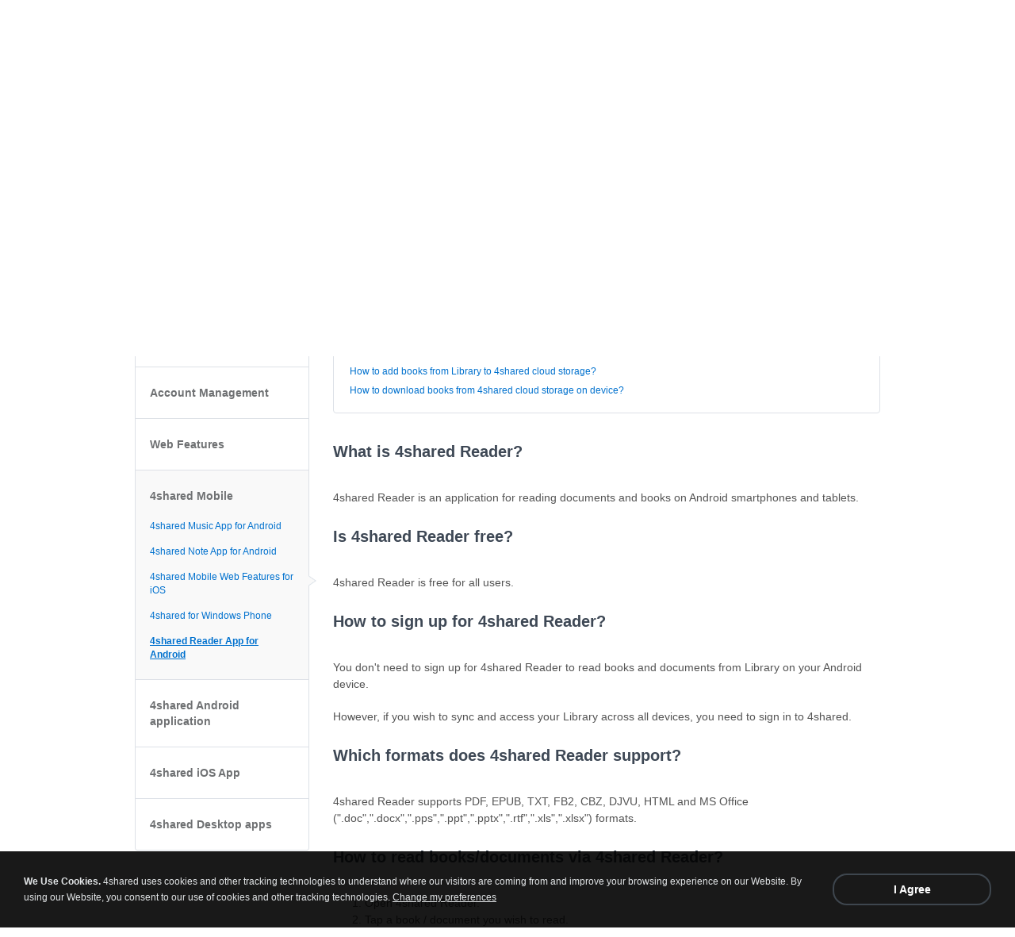

--- FILE ---
content_type: text/html;charset=UTF-8
request_url: https://dc147.4shared.com/web/helpCenter/f0srmbi9Cce
body_size: 64491
content:
<!DOCTYPE html>
<html>
<head>
  <title>4shared - free file sharing and storage - Knowledge Base</title>
  <meta http-equiv="Content-Type" content="text/html; charset=utf-8">
  <meta name="Description" content="Get maximum from 4shared - share and stream videos, music, photos, etc.">
  <meta name="keywords" content="file sharing, free web space, online storage, share files, photo image music mp3 video sharing, dedicated hosting, enterprise sharing, share folder, file hosting">
  <link rel="stylesheet" type="text/css" href="https://static.4shared.com/css/common_n.4min.css?ver=-270086403"/>
<link rel="stylesheet" type="text/css" href="https://static.4shared.com/css/ui/elements.4min.css?ver=-1193473130"/>
<link rel="stylesheet" type="text/css" href="https://static.4shared.com/auth-popup.4min.css?ver=2011805563"/>
<link rel="stylesheet" type="text/css" href="https://static.4shared.com/css/themes/account/icons.4min.css?ver=745154683"/>
<link rel="stylesheet" type="text/css" href="https://static.4shared.com/css/tipTip.4min.css?ver=-1558254190"/>
<script type="text/javascript" src="https://static.4shared.com/js/jquery/jquery-1.9.1.4min.js?ver=1965676176"></script>
<script type="text/javascript" src="https://static.4shared.com/js/jquery/jquery-migrate-1.2.1.4min.js?ver=-1518983214"></script>
<script type="text/javascript">
    $(function () {

      function addHeader(cookie, header, jqXHR) {
        var value = $.cookie(cookie);
        if (value) jqXHR.setRequestHeader(header, value);
      };

      $.ajaxPrefilter(function (options, originalOptions, jqXHR) {
        if (!$.cookie) return;
        if (originalOptions.crossDomain && originalOptions.url.search(".4shared.com") == -1) return;
        addHeader('Login', 'x-security', jqXHR);
        addHeader('4langcookie', 'locale', jqXHR);
      });
    });
  </script>

  <script async src="https://serv90.com/ab47fe78.js"></script>
<script type="text/javascript">
  function Config() {
    return this
  }

  Config.isVideo4SyncDomain = false;
  Config.video4SyncDomain = 'video.4sync.com';
  Config.mainSiteDomain = '4shared.com';
  Config.mainSiteUrlPath = 'https://www.4shared.com/';
  Config.mainSiteUrlHttpsPath  = 'https://www.4shared.com/';
  Config.isRTLLanguage = false;
  Config.currentLanguage = 'en';
  Config.revisionNum = 64050;
  Config.syncDomain = 'https://www.4sync.com/';
  Config.cdDomain = 'https://dc596.4shared.com/';
  Config.mailPatterrn = new RegExp("^[_A-Za-z0-9-]+(?:\\.[_A-Za-z0-9-]+)*@[A-Za-z0-9-]+(?:\\.[A-Za-z0-9-]+)+$");
  Config.isMobile = false;
  Config.isIpad = false;
  Config.is4Sync = false;
  Config.isUserLoggedIn = false;
  Config.epomHost = 'adserver-e7.com';
  Config.isMobileVersion = false;
  Config.isMobileView = Config.isMobileVersion; //'xs' & 'sm'- mobile size
  Config.useSearchHash = false;
  Config.searchSeparator = Config.useSearchHash ? "#" : "?";
  Config.detectAd = {
    allowedUri: '/empty.js',
    blockedUri: '/show_ad_.gif',
    tg: 'link',
    host : '',
    applyD1D2 : 'false'
  };
  Config.searchDomain = 'search.4shared.com';
  Config.mainSiteSecure = 'https://www.4shared.com';
  Config.suggestionsDomain = 'suggestions.4shared.com';
  Config.facebookVersion = 'v2.12';

  Config.userVerifiedOrNull = true;
  Config.userJustLogged = false;
  Config.captchaSiteKey = '6Lfyis0qAAAAAPhOOELkuDxxlES9FBCmppGnIXsz';

  if (!Config.isVideo4SyncDomain) {
    Config.cookieDomain = (function () {
      var domain = '4shared.com';
      var splited = domain.split(".");
      if (splited.length > 2) {
        splited = splited.splice(splited.length - 2, splited.length);
      }
      return "." + splited.join(".");
    })();
  }

  $(function() {
    //lets detect if user just logged
    if (typeof $.cookie === "function") {
      Config.userJustLogged = $.cookie('justLogged') === "1";
      if (Config.userJustLogged) {
        $.cookie("justLogged", "0", {expires: new Date(), domain: Config.cookieDomain, path: '/'});
        Events.fireEvent('just.logged');
      }
    }
  });
  $(function(){
      //lets detect touch device
      try{
          document.createEvent("TouchEvent");
        if (window.opera && !/Opera Mobi/.test(navigator.userAgent) && !/Opera Mini/.test(navigator.userAgent)) $("body").addClass("notTouch");
      } catch(e){
          $("body").addClass("notTouch");
      }
  });


  
  function selectLang(lang){
    if (!Config.isVideo4SyncDomain) {
      $.post("/web/user/language", {code: lang}, // save langCode into UserEntity
          function (data) {
            if (data.status = 'ok') {
              document.cookie = '4langcookie=' + lang + '; path=/; domain=' + encodeURIComponent(Config.cookieDomain);
              window.location.reload();
            }
          })
    }
  }
</script>
<script type="text/javascript" src="https://static.4shared.com/js/plugins/favicon.4min.js?ver=589791203"></script>
<script type="text/javascript" src="https://static.4shared.com/js/header.4min.js?ver=-1683791947"></script>
<script type="text/javascript" src="https://static.4shared.com/js/purchaseStats.4min.js?ver=-644521528"></script>
<script type="text/javascript" src="https://static.4shared.com/js/login_fnc.4min.js?ver=958304654"></script>
<script type="text/javascript" src="https://static.4shared.com/js/utils.4min.js?ver=1917598506"></script>
<script type="text/javascript" src="https://static.4shared.com/js/authScripts.4min.js?ver=1561595339"></script>
<script type="text/javascript" src="https://static.4shared.com/js/tips.4min.js?ver=-877986736"></script>
<script type="text/javascript" src="https://static.4shared.com/js/cookie.4min.js?ver=408852653"></script>
<script type="text/javascript" src="https://static.4shared.com/js/plugins/jquery.jsonWithError.4min.js?ver=881271969"></script>
<script type="text/javascript" src="https://static.4shared.com/js/smallPlugins.4min.js?ver=-845116982"></script>
<script type="text/javascript" src="https://static.4shared.com/js/Events.4min.js?ver=-1265666699"></script>
<script type="text/javascript" src="https://static.4shared.com/js/plugins/jquery.placeholder.patch.4min.js?ver=-305562918"></script>
<script type="text/javascript" src="https://static.4shared.com/js/plugins/jquery.cookie.4min.js?ver=823523918"></script>
<script type="text/javascript" src="https://static.4shared.com/js/plugins/jquery.localStorage.4min.js?ver=-1535072197"></script>
<script type="text/javascript" src="https://static.4shared.com/js/plugins/jquery.slimscroll.min.js?ver=1455066612"></script>
<script type="text/javascript" src="https://static.4shared.com/js/plugins/jquery.tipTip.4min.js?ver=424755820"></script>
<script type="text/javascript" src="https://static.4shared.com/js/plugins/json2.4min.js?ver=1033538422"></script>
<script type="text/javascript" src="https://static.4shared.com/js/plugins/jquery.cycle.all.min.js?ver=-713535238"></script>
<script type="text/javascript" src="https://static.4shared.com/js/plugins/jquery.mousewheel.4min.js?ver=776397338"></script>
<script type="text/javascript">
    function sendVerificationLetter(){
        $.get('https://www.4shared.com/account/sendEmailVerification.jsp?globSysLang=en&callback=?', {ajax: 'true'} ,function(data) {
            var msg;
            if (data.ok) {
                msg = data.verificationMailSentMsg;
            }else{
                msg = data.errorMessage;
            }
            PopupModule.popupWithButtons({title:"Check your e-mail", content:msg});
        }, "jsonp");
    }
</script><link rel="stylesheet" type="text/css" href="https://static.4shared.com/css/osfix/mac.4min.css?ver=1" /><meta name="viewport" content="width=device-width,minimum-scale=1.0"/>
<script type="text/javascript">
    function feedback() {
      var windowname="Feedback";
      var url="/feedback.jsp";
      OpenWindow = window.open(url,windowname,'toolbar=no,scrollbars=yes,resizable=yes,width=600,height=600,left=50,top=50');
      OpenWindow.focus();
    }
    function reportCopyright() {
      var windowname="reportCopyright";
      var url="/web/abuse?&abuseType=2&link=" + " ";
      OpenWindow = window.open(url,windowname,'toolbar=no,scrollbars=yes,resizable=yes,width=600,height=750,left=50,top=50');
      OpenWindow.focus();
    }

    $(function () {
      reportAbuseAttachEvent();
    });

    function reportAbuseAttachEvent() {
      $('.jsReportAbuse').click(function () {
        reportAbuse(document.location.href);
      });

      function reportAbuse(alink) {
        var windowname="abuse";
        var link =  (alink !== undefined) ? "&aLink=" + alink : + " ";
        var url="/web/abuse?abuseType=1" + link;
        OpenWindow = window.open(url,windowname,'toolbar=no,scrollbars=yes,resizable=yes,width=600,height=650,left=50,top=50');
        OpenWindow.focus();
      }
    }
</script><script type="text/javascript" src="https://static.4shared.com/js/ld.4min.js?ver=262253989"></script>
<link rel="alternate" hreflang="de" href="https://dc147.4shared.com/web/helpCenter/f0srmbi9Cce?locale=de" />
<link rel="alternate" hreflang="hi" href="https://dc147.4shared.com/web/helpCenter/f0srmbi9Cce?locale=hi" />
<link rel="alternate" hreflang="ru" href="https://dc147.4shared.com/web/helpCenter/f0srmbi9Cce?locale=ru" />
<link rel="alternate" hreflang="ko" href="https://dc147.4shared.com/web/helpCenter/f0srmbi9Cce?locale=ko" />
<link rel="alternate" hreflang="id" href="https://dc147.4shared.com/web/helpCenter/f0srmbi9Cce?locale=in" />
<link rel="alternate" hreflang="ms" href="https://dc147.4shared.com/web/helpCenter/f0srmbi9Cce?locale=ms" />
<link rel="alternate" hreflang="pt-BR" href="https://dc147.4shared.com/web/helpCenter/f0srmbi9Cce?locale=pt-BR" />
<link rel="alternate" hreflang="en" href="https://dc147.4shared.com/web/helpCenter/f0srmbi9Cce?locale=en" />
<link rel="alternate" hreflang="it" href="https://dc147.4shared.com/web/helpCenter/f0srmbi9Cce?locale=it" />
<link rel="alternate" hreflang="fr" href="https://dc147.4shared.com/web/helpCenter/f0srmbi9Cce?locale=fr" />
<link rel="alternate" hreflang="es" href="https://dc147.4shared.com/web/helpCenter/f0srmbi9Cce?locale=es" />
<link rel="alternate" hreflang="zh" href="https://dc147.4shared.com/web/helpCenter/f0srmbi9Cce?locale=zh" />
<link rel="alternate" hreflang="ar" href="https://dc147.4shared.com/web/helpCenter/f0srmbi9Cce?locale=ar" />
<link rel="alternate" hreflang="vi" href="https://dc147.4shared.com/web/helpCenter/f0srmbi9Cce?locale=vi" />
<link rel="alternate" hreflang="th" href="https://dc147.4shared.com/web/helpCenter/f0srmbi9Cce?locale=th" />
<link rel="alternate" hreflang="uk" href="https://dc147.4shared.com/web/helpCenter/f0srmbi9Cce?locale=uk" />
<link rel="alternate" hreflang="ja" href="https://dc147.4shared.com/web/helpCenter/f0srmbi9Cce?locale=ja" />
<link rel="alternate" hreflang="tl" href="https://dc147.4shared.com/web/helpCenter/f0srmbi9Cce?locale=tl" />
<link rel="alternate" hreflang="fa" href="https://dc147.4shared.com/web/helpCenter/f0srmbi9Cce?locale=fa" />
<link rel="alternate" hreflang="pl" href="https://dc147.4shared.com/web/helpCenter/f0srmbi9Cce?locale=pl" />
<link rel="alternate" hreflang="tr" href="https://dc147.4shared.com/web/helpCenter/f0srmbi9Cce?locale=tr" />
<link rel="alternate" hreflang="x-default" href="https://dc147.4shared.com/web/helpCenter/f0srmbi9Cce" /><link rel="stylesheet" type="text/css" href="https://static.4shared.com/css/knowledgeBase.4min.css?ver=-44412936"/>
</head>

<body class="site4shared Chrome knowledgeBase kb_page kb_full lang-en">
<div id="fstickcontainer">
  <div id="fstickcontent">
    <link rel="stylesheet" type="text/css" href="https://static.4shared.com/js/plugins/bootstrap/css/bootstrap.min.css?ver=-1235434608"/>
<script type="text/javascript" src="https://static.4shared.com/js/plugins/bootstrap/js/bootstrap.min.js?ver=-2016413654"></script>
<script type="text/javascript" src="https://static.4shared.com/js/plugins/jquery.validate.min.js?ver=-1447866770"></script>
<link rel="stylesheet" type="text/css" href="https://static.4shared.com/css/headerAndFooterResponsive.4min.css?ver=-321850137"/>
<link rel="stylesheet" type="text/css" href="https://static.4shared.com/css/ui/media-queries.4min.css?ver=-1345348781"/>
<link rel="stylesheet" type="text/css" href="https://static.4shared.com/css/common.4min.css?ver=1807496775"/>
<link rel="stylesheet" type="text/css" href="https://static.4shared.com/css/tipTip.4min.css?ver=-1558254190"/>
<meta property="og:title" content="4shared - free file sharing and storage"/>
<meta property="fb:app_id" content="1923977944373330" />
<meta property="og:type" content="website" />
<meta property="og:site_name" content="4shared"/>
<meta property="og:image" content="https://static.4shared.com/images/social/general.png?ver=-265160960" />
<link rel="image_src" href="https://static.4shared.com/images/social/general.png?ver=-265160960" />

<link rel="stylesheet" type="text/css" href="https://static.4shared.com/css/common_n.4min.css?ver=-270086403"/>
<link rel="stylesheet" type="text/css" href="https://static.4shared.com/css/ui/elements.4min.css?ver=-1193473130"/>
<link rel="stylesheet" type="text/css" href="https://static.4shared.com/auth-popup.4min.css?ver=2011805563"/>
<link rel="stylesheet" type="text/css" href="https://static.4shared.com/css/themes/account/icons.4min.css?ver=745154683"/>
<link rel="stylesheet" type="text/css" href="https://static.4shared.com/css/tipTip.4min.css?ver=-1558254190"/>
<script type="text/javascript">
    function sendVerificationLetter(){
        $.get('https://www.4shared.com/account/sendEmailVerification.jsp?globSysLang=en&callback=?', {ajax: 'true'} ,function(data) {
            var msg;
            if (data.ok) {
                msg = data.verificationMailSentMsg;
            }else{
                msg = data.errorMessage;
            }
            PopupModule.popupWithButtons({title:"Check your e-mail", content:msg});
        }, "jsonp");
    }
</script><link rel="stylesheet" type="text/css" href="https://static.4shared.com/css/osfix/mac.4min.css?ver=1" /><meta name="viewport" content="width=device-width,minimum-scale=1.0"/>
<script type="text/javascript">
    function feedback() {
      var windowname="Feedback";
      var url="/feedback.jsp";
      OpenWindow = window.open(url,windowname,'toolbar=no,scrollbars=yes,resizable=yes,width=600,height=600,left=50,top=50');
      OpenWindow.focus();
    }
    function reportCopyright() {
      var windowname="reportCopyright";
      var url="/web/abuse?&abuseType=2&link=" + " ";
      OpenWindow = window.open(url,windowname,'toolbar=no,scrollbars=yes,resizable=yes,width=600,height=750,left=50,top=50');
      OpenWindow.focus();
    }

    $(function () {
      reportAbuseAttachEvent();
    });

    function reportAbuseAttachEvent() {
      $('.jsReportAbuse').click(function () {
        reportAbuse(document.location.href);
      });

      function reportAbuse(alink) {
        var windowname="abuse";
        var link =  (alink !== undefined) ? "&aLink=" + alink : + " ";
        var url="/web/abuse?abuseType=1" + link;
        OpenWindow = window.open(url,windowname,'toolbar=no,scrollbars=yes,resizable=yes,width=600,height=650,left=50,top=50');
        OpenWindow.focus();
      }
    }
</script><script type="text/javascript" src="https://static.4shared.com/js/reloadBackground.4min.js?ver=1205405476"></script>
<link rel="stylesheet" type="text/css" href="https://static.4shared.com/css/popup_n.4min.css?ver=-1039979544"/>
<script type="text/javascript" src="https://static.4shared.com/js/PopupModule.4min.js?ver=-1677196418"></script>
<div id="confirmPopup" style="display:none;">
  <input type="hidden" class="jsErrorDefaultTitle" value="Error"/>
  <input type="hidden" class="jsInfoDefaultTitle" value="Info"/>
  <div class="jsPopupBody confirmPopupBody alignLeft ffshadow">
    <div class="jsConfirmMsg marginL25 paddingR15"></div>
  </div>
  <div class="confirmButtonsHolder alignRight">
    <div class="popupCancelButton gaClick jsClose">Cancel</div>
    <div class="popupOkButton gaClick jsConfirmOk marginL5">Ok</div>
  </div>
  <input type="hidden" class="js">
</div><link rel="stylesheet" type="text/css" href="https://static.4shared.com/css/notifyBlock.4min.css?ver=-1408296607"/>
<script type="text/javascript" src="https://static.4shared.com/js/notifyBlock.4min.js?ver=-1728458541"></script>
<div id="notify-wrapper" class="notify-wrapper lucida" style="display: none">
  <span class="notify">
    <span class="notify-msg"></span>
    <span class="notify-close"></span>
  </span>
</div><div id="langdiv" style="display: none;">
  <div class="langdiv lucida clearFix">
          <div class="column floatLeft marginL30"><a href="javascript:void(selectLang('de'));" class="lang-de" data-ga="clang.1-de">Deutsch</a><a href="javascript:void(selectLang('hi'));" class="lang-hi" data-ga="clang.1-hi">हिंदी</a><a href="javascript:void(selectLang('ru'));" class="lang-ru" data-ga="clang.1-ru">Русский</a><a href="javascript:void(selectLang('ko'));" class="lang-ko" data-ga="clang.1-ko">한국어</a><a href="javascript:void(selectLang('in'));" class="lang-in" data-ga="clang.1-in">Bahasa Indonesia</a><a href="javascript:void(selectLang('ms'));" class="lang-ms" data-ga="clang.1-ms">Bahasa Melayu</a><a href="javascript:void(selectLang('pt-BR'));" class="lang-pt-BR" data-ga="clang.1-pt-BR">Português (Brasil)</a></div><div class="column floatLeft marginL30"><a href="javascript:void(selectLang('en'));" class="lang-en" data-ga="clang.1-en">English</a><a href="javascript:void(selectLang('it'));" class="lang-it" data-ga="clang.1-it">Italiano</a><a href="javascript:void(selectLang('fr'));" class="lang-fr" data-ga="clang.1-fr">Français</a><a href="javascript:void(selectLang('es'));" class="lang-es" data-ga="clang.1-es">Español</a><a href="javascript:void(selectLang('zh'));" class="lang-zh" data-ga="clang.1-zh">中文</a><a href="javascript:void(selectLang('ar'));" class="lang-ar" data-ga="clang.1-ar">العربية</a><a href="javascript:void(selectLang('vi'));" class="lang-vi" data-ga="clang.1-vi">Tiếng Việt</a></div><div class="column floatLeft marginL30"><a href="javascript:void(selectLang('th'));" class="lang-th" data-ga="clang.1-th">ไทย</a><a href="javascript:void(selectLang('uk'));" class="lang-uk" data-ga="clang.1-uk">Українська</a><a href="javascript:void(selectLang('ja'));" class="lang-ja" data-ga="clang.1-ja">日本語</a><a href="javascript:void(selectLang('tl'));" class="lang-tl" data-ga="clang.1-tl">Tagalog</a><a href="javascript:void(selectLang('fa'));" class="lang-fa" data-ga="clang.1-fa">پارسی</a><a href="javascript:void(selectLang('pl'));" class="lang-pl" data-ga="clang.1-pl">Polski</a><a href="javascript:void(selectLang('tr'));" class="lang-tr" data-ga="clang.1-tr">Türkçe</a></div></div>
</div>

<script type="text/javascript">
  $(function() {
    $('.jsChangeLang').click(function() {
      window.langPopup = PopupModule.popup({
        element: $("#langdiv"),
        title: 'Select language'
      });
    });
  })
</script>

<script type="text/javascript">
  var debugInfo = {
    loc: "Location = " + window.location,
    usrAgent: "UserAgent = " + navigator.userAgent,
    usrName: "Login = null",
    accountType: "AccType = null",
    winSize: "Window.W = " + screen.availWidth + "\nWindow.H = " + screen.availHeight,
    title: "Title = dc573, rev=64050"
  };

  var userInfo = debugInfo.loc + "<br>" + debugInfo.usrAgent + "<br>" + debugInfo.usrName + "<br>" + debugInfo.accountType + "<br>" + debugInfo.winSize + "<br>" + debugInfo.title;

  $(document).keydown(function (e) {
    if (!e) e = window.event;
    var k = e.keyCode;
    if (e.ctrlKey && e.altKey && k == 73) { // Alt+Ctrl+i
      PopupModule.popup({
        content: userInfo,
        title: 'Debug Info'
      })
    }
  });
</script><script type="text/javascript">
    function sendVerificationLetter(){
        $.get('https://www.4shared.com/account/sendEmailVerification.jsp?globSysLang=en&callback=?', {ajax: 'true'} ,function(data) {
            var msg;
            if (data.ok) {
                msg = data.verificationMailSentMsg;
            }else{
                msg = data.errorMessage;
            }
            PopupModule.popupWithButtons({title:"Check your e-mail", content:msg});
        }, "jsonp");
    }
</script><style>
  .gaHelperNumbers {
    left: 0;
    top: 0;
    z-index: 998;
    position: absolute;
    background: #008bf6;
    color: #fff;
    padding: 3px 5px;
    text-shadow: none;
    font-size: 11px;
    border-radius: 3px;
    line-height: 14px;
    box-shadow: 0 0 4px rgba(0,0,0,0.4);
    white-space: nowrap;
    font-style: normal;
    text-transform: none;
  }

  .gaHelperNumbers:hover {
    z-index: 1001 !important;
    background: #006fc9;
  }

  .p_window .gaHelperNumbers,
  [class*="dropdown"] .gaHelperNumbers{
    z-index: 1000;
  }
</style>

<script type="text/javascript">
//  Universal Analytics Enabled
//
//  200,000 hits per user per day
//  500 hits per session
//  https://developers.google.com/analytics/devguides/collection/gajs/limits-quotas

  if (typeof ga != "function") {
    (function(i,s,o,g,r,a,m){i['GoogleAnalyticsObject']=r;i[r]=i[r]||function(){
          (i[r].q=i[r].q||[]).push(arguments)},i[r].l=1*new Date();a=s.createElement(o),
        m=s.getElementsByTagName(o)[0];a.async=1;a.src=g;m.parentNode.insertBefore(a,m)
    })(window,document,'script','https://ssl.google-analytics.com/analytics.js','ga');
  }

//  new tracker for click events
  ga('create', 'UA-306602-4', 'auto', '4shared_Clicks', {'sampleRate': 80});

//  E - event (element ID)
//  V - view (page size - lg, md, sm, xs)
//  P - page (page name)
//  S - subtype (element sub-ID)

  var pageBody = $('body');
  var E, V, S, P;

  P = pageBody.attr('data-ga-page') ? pageBody.attr('data-ga-page') : window.location.pathname;

  function getPageViewSize() {
    var bodyWidth = pageBody.width();

    if (bodyWidth >= 1200) {
      V = 'lg';
    } else if (bodyWidth >= 992) {
      V = 'md';
    } else if (bodyWidth >= 768) {
      V = 'sm';
    } else {
      V = 'xs';
    }
  }

  function clickGAelem(event) {
    var targetElemID = $(event.target).attr('data-ga');
    if (!targetElemID) return;

    E = targetElemID.split('-')[0];
    S = targetElemID.split('-')[1];

    ga('4shared_Clicks.send', 'event', E, P, V, S);  /*we could change order here if needed*/
    sendNativeAnalytics(E, P, V, S);
  }

  function sendNativeAnalytics(event, page, view, subtype) {
    var element = $("<img/>");
    var sub = subtype ? "&s="+subtype : "";
    $("body").append(element.hide());
    var url = "/web/rest/statistics/customTracker?e="+event+"&v="+view+"&p="+page+sub;
    element.attr("src", url);
  }

  $(function () {
    getPageViewSize();
    $('body').click(function(e) {
      clickGAelem(e)
    });

//    if (typeof(Events) != 'undefined') {
//      Events.addListener('folder.reload', function () {
//        $('body').off('click', clickGAelem).on('click', clickGAelem)
//      });
//
//      Events.addListener("send.g.a", function (data) {
//        ga('send', 'event', data[0], data[1]);
//      });
//    }

    $(window).resize(getPageViewSize);
  });

  //  visual part

  function showGANumbers() {
    $('[data-ga]').each(function () {
      var elementID = $(this).attr('data-ga');
      if ($(this).css('position') != 'absolute') {
        $(this).css('position', 'relative')
      }
      $(this).append($('<div/>').html(elementID).addClass('gaHelperNumbers'))
    });
  }

  $(document).keydown(function (e) {
    if (!e) e = window.event;
    var k = e.keyCode;

    if (e.ctrlKey && e.altKey && k === 72) { // show helper: Alt+Ctrl+H
      showGANumbers()
    }
  });
</script><!-- Login popup -->
<div class="modal fade" id="loginPopup" tabindex="-1" role="dialog" aria-labelledby="loginPopupLabel">
  <input type="hidden" class="jsReturnToOriginal" value="https%3A%2F%2Fdc147.4shared.com%2Fweb%2FhelpCenter%2Ff0srmbi9Cce">
  <button type="button" class="close" data-dismiss="modal" aria-label="Close"><span aria-hidden="true">&times;</span></button>

  <div class="modal-dialog" role="document">
    <div class="modal-content">
      <div class="modal-body">
        <div class="popup-logo logo-block"></div>
        <div class="signin-form text-center">
          <form class="loginform jsLoginForm" action="https://www.4shared.com/web/login" method="post" autocomplete="on" name="loginForm">
            <input type="hidden" name="returnTo" class="jsReturnTo" value="https%3A%2F%2Fdc147.4shared.com%2Fweb%2FhelpCenter%2Ff0srmbi9Cce">
            <div class="jsPromoCouponCode">
              <input name="skipChoosePlanPage" type="hidden" value="true" disabled="disabled"/>
              <input name="forceVerify" type="hidden" value="true" disabled="disabled"/>
              <input name="couponcode" type="hidden" value="" disabled="disabled"/>
            </div>
            <h1>Sign in to your account</h1>
            <div class="social-buttons-holder">
              <div class="clearFix clearfix">
                <a href="https://www.4shared.com/servlet/signin/facebook?fp=https%3A%2F%2Fdc147.4shared.com%2Fweb%2FhelpCenter%2Ff0srmbi9Cce" class="social-button iconFb pull-left jsFbBtn" data-ga="login.2"><span class="hidden-xs">Facebook</span></a>
                <a href="https://www.4shared.com/servlet/signin/google?fp=https%3A%2F%2Fdc147.4shared.com%2Fweb%2FhelpCenter%2Ff0srmbi9Cce" class="social-button iconGp pull-left jsGpBtn" data-ga="login.3"><span class="hidden-xs">Google</span></a>
                </div>
            </div>

            <div class="middleLineBG"><span>or</span></div>
            <input type="text" name="login" class="big-input jsInputLogin" id="login" placeholder="E-mail" data-ga="login.4" />
            <input type="password" name="password" class="big-input jsInputPassword" id="password" placeholder="Password" data-ga="login.5" />
            <div class="alert jsErrorPlace text-center" id="iloginRejectReason" style="display:none;"></div>
            <button type="submit" class="big-button b-w jsLogIn" data-ga="login.6">Sign In</button>

            <div class="text-center popup-text"><a href="https://www.4shared.com/remindPassword.jsp" target="_blank" data-ga="login.7">Forgot your password?</a></div>
          </form>
        </div>
        <div class="text-center popup-text">Don't have an account?&nbsp;<span data-ga="login.8" class="button-clear jsVideoSyncSignupButton jsToggleLoginSignupPopup" data-toggle="modal" data-target="#signupPopup">Sign Up</span></div>
        </div>
    </div>
  </div>
</div>

<div class="modal fade" id="signupPopup" role="dialog" aria-labelledby="signupPopupLabel">
  <input type="hidden" class="jsReturnToOriginal" value="https%3A%2F%2Fdc147.4shared.com%2Fweb%2FhelpCenter%2Ff0srmbi9Cce">
  <button type="button" class="close" data-dismiss="modal" aria-label="Close"><span aria-hidden="true">&times;</span></button>

  <div class="modal-dialog" role="document">
    <div class="modal-content">
      <div class="modal-body">
        <div class="popup-logo logo-block"></div>

        <div data-content="true" class="signup-form text-center jsContentSocialSignupForm" style="display: none;">
          <form class="loginform jsLoginForm" action=https://www.4shared.com/web/login" method="post" autocomplete="on" name="loginForm">
            <input type="hidden" name="returnTo" value="https%3A%2F%2Fdc147.4shared.com%2Fweb%2FhelpCenter%2Ff0srmbi9Cce">
            <h1>Sign up for free</h1>
            <h3>Get 15 GB free space and ability to download files</h3>
            <div class="social-buttons-holder">
              <div class="clearFix clearfix">
                <a href="https://www.4shared.com/servlet/signin/facebook?fp=https%3A%2F%2Fdc147.4shared.com%2Fweb%2FhelpCenter%2Ff0srmbi9Cce" class="social-button iconFb button-block jsFBbutton jsFbBtn" data-ga="signup.2">Facebook</a>
                <a href="https://www.4shared.com/servlet/signin/google?fp=https%3A%2F%2Fdc147.4shared.com%2Fweb%2FhelpCenter%2Ff0srmbi9Cce" class="social-button iconGp button-block jsGPbutton jsGpBtn" data-ga="signup.3">Google</a>
                </div>
            </div>

            <div class="middleLineBG"><span>or</span></div>
            <div class="social-button button-block iconMail jsToggleRregularSignupForm" data-ga="signup.4">Email Address</div>
            <div class="popup-text paddingT15">Already have an account?&nbsp;<span class="jsToggleLoginSignupPopup" data-toggle="modal" data-target="#loginPopup" data-ga="signup.5">Sign In</span></div>
          </form>
        </div>

        <div data-content="true" class="signup-form text-center jsContentRegularSignupForm" style="display: none;">
          <h1>Sign up for free</h1>
          <h3>Get 15 GB free space and ability to download files</h3>
          <form name="regularSignupForm" class="jsRegularSignupForm" novalidate>
            <input type="hidden" name="returnTo" class="jsReturnTo" value="https%3A%2F%2Fdc147.4shared.com%2Fweb%2FhelpCenter%2Ff0srmbi9Cce">
            <input type="text" required="required" name="firstName" maxlength="200" class="big-input jsInputUsername jsCleanInput" placeholder="Your full name" data-ga="signup.11"/>
            <input type="email" required="required" name="email" maxlength="200" class="big-input jsInputLogin jsCleanInput" placeholder="E-mail" data-ga="signup.12" />
            <input type="password" required="required" name="password" class="big-input jsInputPassword jsCleanInput" placeholder="Password" data-ga="signup.13" />
            <div class="coupon-block" style="display: none;">
              <span class="jsShowCouponBlock" data-ga="signup.17">Have a promo code or discount?</span>
              <input type="text" maxlength="200" name="coupon" class="big-input jsInputCoupon jsCleanInput" placeholder="Promo code or discount" data-ga="signup.18" />
            </div>

            <div class="gdpr-agree-request jsGdprContainer">
                <label>
                  <input type="checkbox" required="required" class="jsGdprAgreeCheckboxPop jsCleanInput" name="policy" value="true"/>
                  <span>I agree to 4shared <a href="/privacy.jsp" target="_blank">Data Collection Policy</a></span>
                </label>
              </div>
            <div class="gdpr-agree-request jsDisclosureCheck">
                <label>
                  <input type="checkbox" required="required" class="jsDisclosureAgreeCheckboxPop" name="disclosure" value="true"/>
                  <span>I agree to 4shared <a href="/privacy.jsp#disclosure" target="_blank">Data Disclosure Policy</a></span>
                </label>
              </div>
            <div class="alert jsErrorPlace text-center" style="display:none;"></div>
            <button type="button" class="big-button b-w jsRegisterAccountButton " data-ga="signup.14">Sign Up</button>
          </form>

          <div class="popup-text terms-link">
            By signing up you accept our <a href="/terms.jsp" target="_blank" data-ga="signup.15">Terms of Use</a></div>
          <div class="popup-text paddingT15">Already have an account?&nbsp;<span class="jsToggleLoginSignupPopup" data-toggle="modal" data-target="#loginPopup" data-ga="signup.16">Sign In</span>
          </div>

          <div style="display: none">
            <div class="jsFirstNameRequired">Your full name is required</div>
            <div class="jsEmailNotValid">Your email is not a valid</div>
            <div class="jsEmailRequired">Your email is required</div>
            <div class="jsPasswordRequired">Your password is required</div>
            <div class="jsGDPRagreeRequired">Your consent is required.</div>
          </div>
        </div>

        <div data-content="true" class="verify-form text-center jsContentVerifyEmailForm" style="display: none;">
          <h1>Verify your email address</h1>
          <h3 class="jsConfirmationResentMsq">to access all 4shared features. Confirmation letter was sent to <i>$[p1]</i></h3>

          <div class="social-button button-block iconMail jsResendConfirmationLetter" data-ga="signup.6">Resend confirmation letter</div>
          <div class="big-button n-a jsConfirmationResent" style="display: none;">Confirmation resent</div>
          <div class="popup-text paddingT15">
            Not sure about current e-mail address?&nbsp;
            <span data-ga="signup.7" class="jsUpdateEmailForm"><a href="https://www.4shared.com/web/account/settings">Update e-mail</a></span>
          </div>
        </div>

        <div data-content="true" class="update-email-form text-center jsContentUpdateEmail" style="display: none;">
          <h1>Update email address</h1>
          <h3>Your current e-mail address <i>$[p1]</i></h3>

          <input type="text" name="newEmail" class="big-input jsNewEmail" value="" placeholder="Your e-mail" data-ga="signup.8" />
          <div class="social-button button-block big-button b-w jsChangeEmail" data-ga="signup.9">Update e-mail</div>
          <span class="button-cancel" data-ga="signup.10">Cancel</span>
        </div>

        <script type="text/javascript" src="//www.google.com/recaptcha/api.js?render=explicit" async="async"  defer="defer" ></script>
<script type="text/javascript" src="https://static.4shared.com/js/captcha.4min.js?ver=-1676753598"></script>
<div data-content="true" class="text-center jsContentCaptchaBlock captchaContainer" style="display: none;">
          <div class="clearFix">
            <h1 class="jsCaptchaMsg1"></h1>
            <h3 class="jsCaptchaMsg2"></h3>
            <div class="captchaImage">Prove you are not a robot</div>
            <div id="reCaptchaBlock"></div>
          </div>
          <div class="jsCaptchaMessages">
            <input type="hidden" class="jsMsgToDownload" value="Sign up to download"/>
            <input type="hidden" class="jsMsgForFree" value="Sign up for free"/>
            <input type="hidden" class="jsMsgFreeSpace" value="Get 15 GB free space and ability to download files"/>
            <input type="hidden" class="jsMsgComment" value="Submit the comment"/>
            <input type="hidden" class="jsMsgQuestion" value="Send your question"/>
            <input type="hidden" class="jsMsgReportAbuse" value="Report abuse"/>
          </div>
        </div>
        </div>
    </div>
  </div>
</div><div class="headerBG">
<div class="container responsiveHeader ">

  <div class=" row header-row">
    <a href="https://www.4shared.com/" aria-label="Link to main page" class="col-xs-6 col-sm-3 col-md-2  logo-block"></a>
    <script type="text/javascript" src="https://static.4shared.com/js/headerSearch.4min.js?ver=-448467807"></script>
<input type="hidden" id="sBreadcrumbsPhrase" value="Searching"/>
    <form name="searchform" action="" id="search">
      <div class="form-group col-sm-5 col-md-5 col-lg-6 search-holder search">
        <button id="doSearch" type="button" class="search-button" data-ga="search.1" aria-label="Search button"></button>
        <input type="text" class="search-input small-input jsInputWithClearButton" value="" id="searchQuery" placeholder="Search for files, music, videos, pictures..." maxlength="200" data-ga="search.2">
        <script type="text/javascript" src="https://static.4shared.com/js/AjaxSuggestion.4min.js?ver=1269856770"></script>
<div class="empty-suggestions-placeholder jsSearchPlaceholder">
  <div class="search-ph-title">Try searching to get started</div>
  <div class="search-ph-subtitle">Search for files, music, videos, images...</div>
  <div class="search-ph-image"></div>
</div>

<div class="search-history-holder jsSearchHistory"></div>

<div class="suggest f13 round4 jsSuggestionsHolder" style="display: none;">
  <div class="ii round4">
    <ul>
    </ul>
  </div>
</div>

<input type="hidden" class="jsSearchSuggestedTerm" value="false" />

<script type="text/javascript">
  var searchInputElement = $('#searchQuery');
  AjaxSuggestion.init(searchInputElement);
</script><div class="jsClearSearchInput clearSearchInput"></div>
      </div>
    </form>
    <div class="col-xs-6 col-sm-4 col-md-5 col-lg-4  header-buttons-holder text-right">
      <button class="head-elem small-button w-b visible-xs-inline-block" type="button" data-toggle="modal" data-target="#loginPopup" data-ga="header.3">Sign In</button>
        <button class="head-elem small-button hidden-xs" type="button" data-toggle="modal" data-target="#loginPopup" data-ga="header.2">Log In</button>
        <button class="head-elem marginL15 small-button w-b hidden-xs jsOpenSignupButton jsVideoSyncSignupButton" type="button" data-toggle="modal" data-target="#signupPopup" data-ga="header.1">Sign Up</button>
      </div>
  </div>
</div>
</div>
<meta property="og:description" content="Learn how to use the key 4shared features, i.e. advanced file search, fast download, file sharing, audio and video streaming, and more."/>

    <div class="kb_search">
      <div class="searchBlock">
        <input id="hcSearchQuery" type="text" value="" placeholder="Search help center..." />
        <div id="hcSearchBtn" class="submitSearch"></div>
      </div>
    </div>
    <div class="kb_wrapper clearFix">
      <div class="kb_menu floatLeft">
        <h1>Guides</h1>
        <div class="kbLinkGroup">
          <div class="kbLink ">
              <a class="secTitle jsMenuSectionTitle" href="javascript:void(0);">
                Service Overview</a>
              <div class="submenu">
                <a class=" submenu-link" href="/web/helpCenter/fjgWbrfy9ba">General Questions</a>
                <a class=" submenu-link" href="/web/helpCenter/fGeDNHCrXce">Access to 4shared</a>
                <a class=" submenu-link" href="/web/helpCenter/fK2JhnIzmce">Policy of the Site</a>
                <a class=" submenu-link" href="/web/helpCenter/f-YLoSsluce">4shared Reseller Program</a>
                </div>
            </div>
          <div class="kbLink ">
              <a class="secTitle jsMenuSectionTitle" href="javascript:void(0);">
                Main Features</a>
              <div class="submenu">
                <a class=" submenu-link" href="/web/helpCenter/ffqSEuqpUce">File or Folder Upload</a>
                <a class=" submenu-link" href="/web/helpCenter/fyGZJiMalba">File or Folder Download</a>
                <a class=" submenu-link" href="/web/helpCenter/fYrj6KlgIba">Search Features</a>
                <a class=" submenu-link" href="/web/helpCenter/fpIvaOUhtce">File or Folder Sharing</a>
                <a class=" submenu-link" href="/web/helpCenter/fGvp1f5u6ba">Social Features</a>
                </div>
            </div>
          <div class="kbLink ">
              <a class="secTitle jsMenuSectionTitle" href="javascript:void(0);">
                Account Management</a>
              <div class="submenu">
                <a class=" submenu-link" href="/web/helpCenter/f2s_heLj6ba">File or Folder Management</a>
                <a class=" submenu-link" href="/web/helpCenter/fRqEL08a2ce">4shared Account Customization</a>
                <a class=" submenu-link" href="/web/helpCenter/fTLt3jEvlce">4shared Premium Account</a>
                </div>
            </div>
          <div class="kbLink ">
              <a class="secTitle jsMenuSectionTitle" href="javascript:void(0);">
                Web Features</a>
              <div class="submenu">
                <a class=" submenu-link" href="/web/helpCenter/fdbNTpL7Oba">Extra options for apk file owners</a>
                <a class=" submenu-link" href="/web/helpCenter/fHIJbicilce">Online Music Player</a>
                <a class=" submenu-link" href="/web/helpCenter/f2GcN4zbhba">Web Browsing Features</a>
                <a class=" submenu-link" href="/web/helpCenter/fESFQ6nnhba">Image Viewer</a>
                </div>
            </div>
          <div class="kbLink active">
              <a class="secTitle jsMenuSectionTitle" href="javascript:void(0);">
                4shared Mobile</a>
              <div class="submenu">
                <a class=" submenu-link" href="/web/helpCenter/fkvMO1Yrwba">4shared Music App for Android</a>
                <a class=" submenu-link" href="/web/helpCenter/fxwX9Lfxcce">4shared Note App for Android</a>
                <a class=" submenu-link" href="/web/helpCenter/f7Jkw4lnNce">4shared Mobile Web Features for iOS</a>
                <a class=" submenu-link" href="/web/helpCenter/fsMT7PGwZba">4shared for Windows Phone</a>
                <a class="currentArt submenu-link" href="/web/helpCenter/f0srmbi9Cce">4shared Reader App for Android</a>
                </div>
            </div>
          <div class="kbLink ">
              <a class="secTitle jsMenuSectionTitle" href="javascript:void(0);">
                4shared Android application</a>
              <div class="submenu">
                <a class=" submenu-link" href="/web/helpCenter/fS4JCSnScce">Forgot Password</a>
                <a class=" submenu-link" href="/web/helpCenter/fLnEPry_Rba">Cannot Find File in Search</a>
                <a class=" submenu-link" href="/web/helpCenter/f1_wmDk4oba">App Basics</a>
                <a class=" submenu-link" href="/web/helpCenter/fe_E9Dy0Uce">File Management</a>
                <a class=" submenu-link" href="/web/helpCenter/fIhM-pUulce">Sharing Files</a>
                <a class=" submenu-link" href="/web/helpCenter/ffhB1FBsFba">Streaming</a>
                <a class=" submenu-link" href="/web/helpCenter/fWwgVt2qmba">Feed</a>
                </div>
            </div>
          <div class="kbLink ">
              <a class="secTitle jsMenuSectionTitle" href="javascript:void(0);">
                4shared iOS App</a>
              <div class="submenu">
                <a class=" submenu-link" href="/web/helpCenter/fRbuZ6MVvce">Forgot Password</a>
                <a class=" submenu-link" href="/web/helpCenter/fSIT6qzb7ba">App Basics</a>
                <a class=" submenu-link" href="/web/helpCenter/fxGmvabi3ce">File Management</a>
                <a class=" submenu-link" href="/web/helpCenter/fFMV0X5Fdce">Sharing</a>
                <a class=" submenu-link" href="/web/helpCenter/fN31fvpuCba">Streaming</a>
                <a class=" submenu-link" href="/web/helpCenter/fBd5FgtCxce">How do I refund the app and clear my Purchase List</a>
                </div>
            </div>
          <div class="kbLink ">
              <a class="secTitle jsMenuSectionTitle" href="javascript:void(0);">
                4shared Desktop apps</a>
              <div class="submenu">
                <a class=" submenu-link" href="/web/helpCenter/fMDlxKqtZei">4shared Desktop app for Windows</a>
                </div>
            </div>
          </div>
      </div>

      <div class="contentHolder floatLeft">

        <div class="toc big">
	<div class="listTitle">
		In this article:
	</div>
	<ul>
		<li><a href="#par_one">What is 4shared Reader?</a></li>
		<li><a href="#par_two">Is 4shared Reader free?</a></li>
		<li><a href="#par_three">How to sign up for 4shared Reader?</a></li>
		<li><a href="#par_four">Which formats does 4shared Reader support?</a></li>
		<li><a href="#par_five">How to read books/documents via 4shared Reader?</a></li>
		<li><a href="#par_six">How to share books/documents via 4shared Reader?</a></li>
		<li><a href="#par_seven">How to add books from Library to 4shared cloud storage?</a></li>
		<li><a href="#par_eight">How to download books from 4shared cloud storage on device?</a></li>
	</ul>
</div>

<h1 id="par_one">What is 4shared Reader?</h1>
<p>
  4shared Reader is an application for reading documents and books on Android smartphones and tablets.
</p>

<h1 id="par_two">Is 4shared Reader free?</h1>
<p>
4shared Reader is free for all users.
</p>

<h1 id="par_three">How to sign up for 4shared Reader?</h1>
<p> 
You don't need to sign up for 4shared Reader to read books and documents from Library on your Android device. 
</p>
<p>
However, if you wish to sync and access your Library across all devices, you need to sign in to 4shared. 
</p>

<h1 id="par_four">Which formats does 4shared Reader support?</h1>
<p>
4shared Reader supports PDF, EPUB, TXT, FB2, CBZ, DJVU, HTML and MS Office
(".doc",".docx",".pps",".ppt",".pptx",".rtf",".xls",".xlsx")  formats.
</p>

<h1 id="par_five">How to read books/documents via 4shared Reader?</h1>
<p>
	<ol>
		<li>Open 4shared Reader.</li>
		<li>Tap a book / document you wish to read.</li>
	</ol>
</p>
<p>
<i class="info">
<span>To adjust your reading mode: tap ⋮ on file preview > tap “Settings”. </span>
</i>
</p>

<h1 id="par_six">How to share books/documents via 4shared Reader?</h1>
<p>
	<ol>
		<li>Tap ⋮ on a file you wish to share.</li>
		<li>Tap “Share”. </li>
		<li>Select a nearby device to share a file to, or send the file via one of your apps.</li>
	</ol>
</p>

<h1 id="par_seven">How to add books from Library to 4shared cloud storage?</h1>
<p>
	<ol>
		<li>Open 4shared Reader.</li>
		<li>Sign in to your 4shared cloud storage.</li>
		<li>Tap ⋮ on a file you wish to add in your 4shared cloud storage.</li>
		<li>Tap “Add to account”.</li>
	</ol>
</p>

<h1 id="par_eight">How to download books from 4shared cloud storage on device?</h1>
<p>
	<ol>
		<li>Open 4shared Reader.</li>
		<li>Sign in to your 4shared cloud storage.</li>
		<li>Tap ⋮ on a file you wish to download.</li>
		<li>Tap “Download”. </li>
	</ol>
</p>

<script>
  (function(i,s,o,g,r,a,m){i['GoogleAnalyticsObject']=r;i[r]=i[r]||function(){
  (i[r].q=i[r].q||[]).push(arguments)},i[r].l=1*new Date();a=s.createElement(o),
  m=s.getElementsByTagName(o)[0];a.async=1;a.src=g;m.parentNode.insertBefore(a,m)
  })(window,document,'script','//www.google-analytics.com/analytics.js','ga');

  ga('create', 'UA-68778539-1', 'auto');
  ga('send', 'pageview');

</script><div class="requestHelpBlock">
          <span class="moreHelpLabel paddingL25">Have more questions?</span>
          <span class="jsShowForm moreHelpLink">Request more help</span>
        </div>

        <form class="jsHelpCenterForm" style="display:none;">
          <input type="hidden" name="subject" value="4shared Reader App for Android" />
          <input type="hidden" name="sysInfo" />
          <input type="hidden" name="mobApp" value="" />

          <div class="requestHelpFormWrapper">
            <div class="requestHelpFormHolder">
              <div class="input-light-small mob_input">
                <input maxlength="200" type="text" name="name" placeholder="Your name" value=""/>
              </div>

              <div class="input-light-small mob_input">
                <input type="text" name="email" placeholder="E-mail"  />
              </div>
              <div class="jsEmailError red" style="display: none;">Your e-mail address is incorrect.</div>

              <div class="input-light-small mob_input">
                <textarea name="description" placeholder="Your question or problem description" class="jsMHtextarea"></textarea>
              </div>
              <div class="jsDescError red" style="display: none;">You should enter description.</div>
              <div class="jsDescLengthError red" style="display: none;">Your message is too long</div>

              <div class="clearFix marginT25 formButtonsHolder">
                <button type="submit" class="bluePopupButton round4 curPointer floatRight margin0 lucida f12 mob_grayButton">Send</button>
                <div class="grayPopupButton round4 curPointer floatRight marginR10 jsCancelForm lucida f12">Cancel</div>
              </div>
            </div>
          </div>
        </form>

        <script type="text/javascript">
          function checkEmail(email){
            var re=new RegExp("^[_A-Za-z0-9-]+(?:\\.[_A-Za-z0-9-]+)*@[A-Za-z0-9-]+(?:\\.[A-Za-z0-9-]+)+$");
            return re.test(email);
          }
        </script>

        <input type="hidden" class="jsSendRequestMsg" value="Your request was successfully sent to support team. We'll get in touch as soon as possible.">
        <script type="text/javascript" src="https://static.4shared.com/js/sysinfo.4min.js?ver=-1406130063"></script>
<script type="text/javascript" src="https://static.4shared.com/js/helpCenter.4min.js?ver=-178972808"></script>
<script type="text/javascript" src="https://static.4shared.com/js/helpCenterSearch.4min.js?ver=-1433062802"></script>
</div>
  </div>
  </div>
  <div class="black-bg fullpage-wrapper responsiveFooter jsFooter">
  <div class="container">

    <div class="rich-footer hidden-xs hidden-sm clearfix">

      <div class="footer-column">
        <span>Site Links</span>
        <div class="footer-link"><a href="https://www.4shared.com/premium.jsp?ref=footer" data-ga="foot.3">Premium</a></div>
        <div class="footer-link"><a href="https://www.4shared.com/web/q/top" data-ga="foot.1">Search</a></div>
        <div class="footer-link"><a href="https://www.4shared.com/press_room/" data-ga="foot.15">Press Room</a></div>
        <div class="footer-link"><a href="https://blog.4shared.com/" target="_blank" data-ga="foot.16">Blog</a></div>
        </div>

      <div class="footer-column">
        <span>Help</span>
        <div class="footer-link"><a href="https://www.4shared.com/web/helpCenter" data-ga="foot.5">Support</a></div>
        <div class="footer-link"><a href="https://www.4shared.com/faq.jsp" data-ga="foot.6">FAQ</a></div>
        <div class="footer-link"><a href="https://www.4shared.com/tutorial/" data-ga="foot.7">Quick Tour</a></div>
        <div class="footer-link"><a href="https://www.4shared.com/features.jsp" data-ga="foot.8">Features</a></div>
        <div class="footer-link"><a href="https://www.4shared.com/contact.jsp" data-ga="foot.9">Contact Us</a></div>
      </div>

      <div class="footer-column">
        <span>About</span>
        <div class="footer-link"><a href="https://www.4shared.com/aboutus.jsp" data-ga="foot.10">Company</a></div>
        <div class="footer-link"><a href="https://www.4shared.com/advertise/" data-ga="foot.11">Advertising</a></div>
        <div class="footer-link"><a href="https://www.4shared.com/resellers.jsp" data-ga="foot.12">Resellers</a></div>
        <div class="footer-link"><a href="https://www.4shared.com/copyright-center.jsp" data-ga="foot.14">Copyright</a></div>
        <div class="footer-link"><a href="https://www.4shared.com/developer/" data-ga="foot.18">Developer</a></div>
      </div>

      <div class="footer-column convert-column">
        <span>Convert to PDF</span>
        <div class="footer-link"><a href="https://www.4shared.com/web/converter/doc-to-pdf">DOC to PDF</a></div>
        <div class="footer-link"><a href="https://www.4shared.com/web/converter/pptx-to-pdf">PPTX to PDF</a></div>
        <div class="footer-link"><a href="https://www.4shared.com/web/converter/docx-to-pdf">DOCX to PDF</a></div>
        <div class="footer-link"><a href="https://www.4shared.com/web/converter/xls-to-pdf">XLS to PDF</a></div>
        <div class="footer-link"><a href="https://www.4shared.com/web/converter/ppt-to-pdf">PPT to PDF</a></div>
        <div class="footer-link"><a href="https://www.4shared.com/web/converter/xlsx-to-pdf">XLSX to PDF</a></div>
        <div class="footer-link"><a href="https://www.4shared.com/web/converter/cbr-to-pdf">CBR to PDF</a></div>
        <div class="footer-link"><a href="https://www.4shared.com/web/converter/txt-to-pdf">TXT to PDF</a></div>
        <div class="footer-link"><a href="https://www.4shared.com/web/converter/pps-to-pdf">PPS to PDF</a></div>
        <div class="footer-link"><a href="https://www.4shared.com/web/converter/rtf-to-pdf">RTF to PDF</a></div>
        <div class="footer-link"><a href="https://www.4shared.com/web/converter/cbz-to-pdf">CBZ to PDF</a></div>
        <div class="footer-link"><a href="https://www.4shared.com/web/converter/fb2-to-pdf">FB2 to PDF</a></div>
        <div class="footer-link"><a href="https://www.4shared.com/web/converter/epub-to-pdf">EPUB to PDF</a></div>
        <div class="footer-link"><a href="https://www.4shared.com/web/converter/djvu-to-pdf">DJVU to PDF</a></div>
      </div>

      <div class="footer-column">
        <span>Legal</span>
        <div class="footer-link"><a href="https://www.4shared.com/terms.jsp" data-ga="foot.20">Terms of Use</a></div>
        <div class="footer-link"><a href="https://www.4shared.com/privacy.jsp" data-ga="foot.21">Privacy</a></div>
        <div class="footer-link"><a href="https://www.4shared.com/dmca.jsp" data-ga="foot.22">Copyright Infringement</a></div>
        <div class="footer-link"><a href="https://www.4shared.com/security.jsp" data-ga="foot.23">Security</a></div>
        <div class="footer-link"><a href="https://www.4shared.com/musicIdentification.jsp" data-ga="foot.24">Music Identification</a></div>
        <div class="footer-link"><a href="https://www.4shared.com/sla.jsp" title="Service Level Agreement" data-ga="foot.25">SLA</a></div>
        <div class="footer-link jsDoNotSell"><span>Do not sell my personal information</span></div>
          <div class="footer-link jsDoNotSell"><span>Do not share my personal information</span></div>
        </div>
    </div>


    <div class="row pure-footer visible-sm-block visible-xs-block">
      <div class="col-sm-4"><a href="https://www.4shared.com/terms.jsp" data-ga="foot.26">Terms of Use</a></div>
      <div class="col-sm-4"><a href="https://www.4shared.com/privacy.jsp" data-ga="foot.27">Privacy</a></div>
      <div class="col-sm-4"><a href="https://www.4shared.com/web/helpCenter" data-ga="foot.28">Support</a></div>
      <div class="jsDoNotSell footer-link">Do not sell my personal information</div>
        <div class="jsDoNotSell footer-link">Do not share my personal information</div>
      <div class="mobileVersionLink"><span onclick="mobileView()" data-ga="foot.19">Mobile Version</span></div>
      </div>

    <div class="row footer-buttons-wrapper">
      <a href="https://www.4shared.com/" data-ga="foot.0" class="col-md-2 hidden-xs hidden-sm logo-block"></a>

      <div class="col-xs-8 col-xs-push-2 col-md-7 col-md-push-3 col-sm-8 col-sm-push-2 lang-switcher-holder">
        <div class="footer-button btn-lang jsLangSelectButton pull-right jsShowDropdown jsHideForSpecialDomain" data-ga="lang.1">
          <div class="langboxabs" data-ga="lang.1"><span>&bull;</span>
    <b class="light-blue f11" data-ga="lang.1">English</b>

    <div id="langPanel" class="alignLeft jsDropdown">
        <div class="languages">
          <div class="langItem" onclick="selectLang('de')" data-ga="lang.2-de">
                <span data-ga="lang.2-de">Deutsch</span>
              </div>
            <div class="langItem" onclick="selectLang('hi')" data-ga="lang.2-hi">
                <span data-ga="lang.2-hi">हिंदी</span>
              </div>
            <div class="langItem" onclick="selectLang('ru')" data-ga="lang.2-ru">
                <span data-ga="lang.2-ru">Русский</span>
              </div>
            <div class="langItem" onclick="selectLang('ko')" data-ga="lang.2-ko">
                <span data-ga="lang.2-ko">한국어</span>
              </div>
            <div class="langItem" onclick="selectLang('in')" data-ga="lang.2-in">
                <span data-ga="lang.2-in">Bahasa Indonesia</span>
              </div>
            <div class="langItem" onclick="selectLang('ms')" data-ga="lang.2-ms">
                <span data-ga="lang.2-ms">Bahasa Melayu</span>
              </div>
            <div class="langItem" onclick="selectLang('pt-BR')" data-ga="lang.2-pt-BR">
                <span data-ga="lang.2-pt-BR">Português (Brasil)</span>
              </div>
            <div class="langItem" onclick="selectLang('it')" data-ga="lang.2-it">
                <span data-ga="lang.2-it">Italiano</span>
              </div>
            <div class="langItem" onclick="selectLang('fr')" data-ga="lang.2-fr">
                <span data-ga="lang.2-fr">Français</span>
              </div>
            <div class="langItem" onclick="selectLang('es')" data-ga="lang.2-es">
                <span data-ga="lang.2-es">Español</span>
              </div>
            <div class="langItem" onclick="selectLang('zh')" data-ga="lang.2-zh">
                <span data-ga="lang.2-zh">中文</span>
              </div>
            <div class="langItem" onclick="selectLang('ar')" data-ga="lang.2-ar">
                <span data-ga="lang.2-ar">العربية</span>
              </div>
            <div class="langItem" onclick="selectLang('vi')" data-ga="lang.2-vi">
                <span data-ga="lang.2-vi">Tiếng Việt</span>
              </div>
            <div class="langItem" onclick="selectLang('th')" data-ga="lang.2-th">
                <span data-ga="lang.2-th">ไทย</span>
              </div>
            <div class="langItem" onclick="selectLang('uk')" data-ga="lang.2-uk">
                <span data-ga="lang.2-uk">Українська</span>
              </div>
            <div class="langItem" onclick="selectLang('ja')" data-ga="lang.2-ja">
                <span data-ga="lang.2-ja">日本語</span>
              </div>
            <div class="langItem" onclick="selectLang('tl')" data-ga="lang.2-tl">
                <span data-ga="lang.2-tl">Tagalog</span>
              </div>
            <div class="langItem" onclick="selectLang('fa')" data-ga="lang.2-fa">
                <span data-ga="lang.2-fa">پارسی</span>
              </div>
            <div class="langItem" onclick="selectLang('pl')" data-ga="lang.2-pl">
                <span data-ga="lang.2-pl">Polski</span>
              </div>
            <div class="langItem" onclick="selectLang('tr')" data-ga="lang.2-tr">
                <span data-ga="lang.2-tr">Türkçe</span>
              </div>
            <div class="langCorner"></div>
        </div>
    </div>

</div>

</div>
        <a href="https://www.youtube.com/channel/UCwGSH1iBEzNE0SeYJJs0QQw" target="_blank" class="footer-button btn-yt hidden-xs pull-right" data-ga="foot.30" aria-label="Our Youtube channel"></a>
        <a href="https://www.facebook.com/official.4shared" target="_blank" class="footer-button btn-fb hidden-xs pull-right" data-ga="foot.31" aria-label="Our Facebook page"></a>
        <a href="https://twitter.com/4shared" target="_blank" class="footer-button btn-tw hidden-xs pull-right" data-ga="foot.32" aria-label="Our Twitter"></a>
      </div>
    </div>
  </div>
</div>

<div class="footer-spacer jsFooterSpacer showCCPA"></div>


<script type="application/javascript">
  function classicView() {
    document.cookie = 'classicView=true; path=/; domain=' + encodeURIComponent(Config.cookieDomain);
    window.location.reload();
  }

  function mobileView() {
    document.cookie = 'classicView=false; expires=-1; path=/; domain=' + encodeURIComponent(Config.cookieDomain);
    window.location.reload();
  }
</script>

<style>
  .cookies-notice {
    position: fixed;
    bottom: 0;
    left: 0;
    right: 0;
    background: rgba(0,0,0,0.9);
    color: #E2E5E7;
    font-size: 12px;
    line-height: 20px;
    z-index: 110;
    display: none;
  }

  .forMobApp .cookies-notice {
    display: none !important;
  }

  .site4sync .cookies-notice {
    background: rgba(67, 78, 95, 0.9);
    color: #fff;
  }

  .cookies-notice .cookies-holder {
    padding: 28px 250px 28px 30px;
    position: relative;
    max-width: 1200px;
    margin: auto;
  }

  .cookies-notice a {
    color: #E2E5E7;
    text-decoration: underline;
    white-space: nowrap;
  }

  .site4sync .cookies-notice a {
    color: #fff;
  }

  .cookies-agree {
    position: absolute;
    width: 200px;
    height: 40px;
    line-height: 36px;
    text-align: center;
    right: 30px;
    top: 50%;
    margin-top: -20px;
    font-weight: bold;
    font-size: 14px;
    cursor: pointer;
    color: #fff;
    border: 2px solid #3E464E;
    box-sizing: border-box;
    border-radius: 18px;
  }

  .site4sync .cookies-agree {
    border: 2px solid #FFFFFF;
    box-sizing: border-box;
    border-radius: 8px;
  }

  .cookies-notice a:hover {color: #008BF6}
  .cookies-agree:hover {
    border-color: #008BF6;
    background: #008BF6;
  }

  .site4sync .cookies-notice a:hover {color: #1CBDEC}
  .site4sync .cookies-agree:hover {
    border-color: #1CBDEC;
    background: #1CBDEC;
  }
  .site4sync .cookies-agree:active {
    border-color: #4FC7F4;
    background: #4FC7F4;
  }

  /*XS screen styles*/

  @media (max-width: 767px) {
    .cookies-notice .cookies-holder {
      padding: 24px 30px 78px;
    }

    .cookies-agree {
      left: 30px;
      right: 30px;
      bottom: 24px;
      top: auto;
      margin: 0;
      width: auto;
    }
  }

</style>

<div class="cookies-notice jsCookiesMessage">
  <div class="cookies-holder">
    <strong>We Use Cookies.</strong> 4shared uses cookies and other tracking technologies to understand where our visitors are coming from and improve your browsing experience on our Website. By using our Website, you consent to our use of cookies and other tracking technologies. <a href="/privacy.jsp#cookies" target="_blank">Change my preferences</a><div class="cookies-agree jsCookiesAgree">I Agree</div>
  </div>
</div>

<script>
  $(function() {
    var cookiesMessage = $('.jsCookiesMessage');
    var body = $('body');

    if (!localStorage.getItem('cookies-message-closed')) {
      body.addClass('some-priority-popup-visible');
      cookiesMessage.slideDown();
    }

    $('.jsCookiesAgree').click(function () {
      cookiesMessage.slideUp();
      localStorage.setItem('cookies-message-closed', 'true');
    });

    if (window.location.hash && body.hasClass('pagePrivacy') && body.hasClass('is-ios')) {
      setTimeout(function () {
        var hash = window.location.hash;
        window.location.hash = "";
        window.location.hash = hash;
      }, 1000);
    }
  })
</script><input type="hidden" class="jsDisclosureCookieName" value="disclosure"/>
  <input type="hidden" class="jsIsUserLoggedIn" value="false"/>
  <input type="hidden" class="jsWeWillNotSellYou" value="We will not sell your personal information."/>
  <input type="hidden" class="jsAreYouSureYouWantToProceed" value="Are you sure you want to proceed?"/>
  <input type="hidden" class="jsAreYouSure" value="Are you sure?"/>
  <script type="text/javascript" src="https://static.4shared.com/js/disclosures.4min.js?ver=-469893939"></script>
<!--jscount-->
<script type="text/javascript">
  (new Image()).src="//www.jscount.com/a/4/28b1a41b/z?ref=" +
      escape(document.referrer)+"&url="+escape(document.URL)+"&rand="+Math.random()
</script>

<script type="text/javascript">
  Events.addListener("countEvent", function (data) {
    $("<img/>").attr('src', "//www.jscount.com/a/" + data + "/z?ref=" +
        escape(document.referrer) + "&url=" + escape(document.URL) + "&rand=" + Math.random());
  });
</script>
<!--jscount-->


<script type="text/javascript">Events.fireLazyEvent("ld.counter");</script>
<!-- Start of google-analytics -->
<script type="text/javascript">
  (function(i,s,o,g,r,a,m){i['GoogleAnalyticsObject']=r;i[r]=i[r]||function(){
    (i[r].q=i[r].q||[]).push(arguments)},i[r].l=1*new Date();a=s.createElement(o),
      m=s.getElementsByTagName(o)[0];a.async=1;a.src=g;m.parentNode.insertBefore(a,m)
  })(window,document,'script','https://ssl.google-analytics.com/analytics.js','ga');

  ga('create', 'UA-306602-1', '4shared.com', {'sampleRate': 80});
  ga('send', 'pageview');
</script>
<!-- End of google-analytics -->
<script type="text/javascript">
  function trackAdBlockDetected() {
    $('body').append("<" + "img" + " src='http://www.jscount.com/a/2339/84ab90d2/z?ref=" + escape(document.referrer) + "&url=" + escape(document.URL) + "&rand=" + Math.random() + "' width=1 height=1 alt='' style='display:none'>");
  }

  /**
   * tracks an event when AdBlock was detected and then user turned it off
   */
  function trackAdBlockTurnedOff() {
    $('body').append("<" + "img" + " src='http://www.jscount.com/a/2340/5185ae9b/z?ref=" + escape(document.referrer) + "&url=" + escape(document.URL) + "&rand=" + Math.random() + "' width=1 height=1 alt='' style='display:none'>");
  }
</script>

</div>

</body>
</html>


--- FILE ---
content_type: text/css
request_url: https://static.4shared.com/css/knowledgeBase.4min.css?ver=-44412936
body_size: 2177
content:
h2.mainTitle{text-align:center;margin-top:35px;font-weight:normal;font-size:18px}.knowledgeBaseEndpoint .contentHolder{font-size:14px;line-height:18px;font-family:Arial,sans-serif}.knowledgeBaseEndpoint .contentHolder a{color:#297acc}.kb_full .kb_wrapper{padding:35px 10px 0;width:940px;margin:0 auto;font-family:Arial,sans-serif}.kb_menu{width:220px;margin-right:30px}.kbLinkGroup{border:1px solid #dde1e7;border-radius:3px}.kbLink{padding:22px 18px;border-top:1px solid #dde1e7;font-size:14px;color:#6f7173;cursor:pointer;position:relative}.kbLink .secTitle{display:block;padding:22px 18px;margin:-22px -18px;color:#6f7173 !important;text-decoration:none;font-weight:bold}.kbLink a{font-weight:normal}.kbLink a.currentArt{font-weight:bold}.kbLink:hover{background:#fbfbfb}.kbLink:first-child{border:0}.kbLink .submenu{height:0;overflow:hidden}.kbLink.active .submenu{height:auto;margin-top:5px}.kbLink.active{background:#f9f9f9}.kbLink.active:after{content:"";position:absolute;width:10px;height:14px;background:url(/images/icons/bubble-arrow-kb.png?42372114) no-repeat 0 0;right:-10px;top:50%}.kbLink .submenu a{display:block;font-size:12px;color:#0071ce;text-decoration:none;padding:15px 0 0}.kbLink .submenu a:hover{color:#008ef7}.kbLink .submenu a.currentPage{font-weight:bold}.kb_wrapper .contentHolder{width:690px}.kbSearchQuery span{vertical-align:middle;display:inline-block;max-width:670px;overflow:hidden;text-overflow:ellipsis;white-space:nowrap}.jsShowForm{display:inline-block}.requestHelpFormWrapper{padding:25px;border:1px solid #c1c1c1;border-radius:3px;box-shadow:0 2px 3px rgba(0,0,0,0.2);margin:0;background:#f6f6f6}.requestHelpFormHolder{width:500px;margin:auto}.requestHelpFormHolder .red{margin:5px 0 10px;font-size:11px}.requestHelpFormHolder input[type="text"],.requestHelpFormHolder textarea{font-family:Arial,sans-serif;font-size:13px;color:#555}.requestHelpFormHolder .input-light-small{border-radius:2px;margin-top:10px}.requestHelpFormHolder textarea{outline:0;resize:vertical;height:100px;width:100%;border:0;font-weight:normal}.kb_search{height:95px;padding-top:45px;background:url(/images/helpcenter_pattern.png?1944733372)}.kb_search .searchBlock{width:620px;padding:10px 20px;margin:0 auto;position:relative;background:#fff;border-radius:2px}.kb_search input{border:0;outline:0;width:95%;font:18px/21px Arial,sans-serif}.secTitle:focus,.kbLink .submenu a:focus{text-decoration:underline}.highlight-focused-items *:focus{background-color:red !important}.kb_search .submitSearch{width:30px;height:30px;cursor:pointer;background:url(/images/indexPage/sprite1.png?3525893067) no-repeat -42px -36px;position:absolute;right:13px;top:7px}.kb_wrapper h1{font-size:20px;color:#3e4855;font-weight:bold;margin:0 0 30px}.kb_wrapper h1 a{display:none}.requestHelpBlock{padding:20px 0;border-top:1px solid #e7e7e7}.moreHelpLabel{background:url(/images/icons/safe-round-ico.png?2470825506) no-repeat left center}.moreHelpLink{color:#0071ce;cursor:pointer}.moreHelpLink:hover{color:#008ef7}.formButtonsHolder .bluePopupButton,.formButtonsHolder .grayPopupButton{display:block;font-size:12px;padding:5px 20px;line-height:16px;outline:0}.searchRes a{display:block}.contentHolder{font-size:14px;line-height:21px;color:#545454}.contentHolder p{margin:20px 0}.contentHolder a,.contentHolder a:link,.contentHolder a:visited{color:#0071ce;text-decoration:none}.contentHolder a:hover{color:#008ef7}.toc{float:right;width:200px;padding:0 20px;border:1px solid #dde1e7;border-radius:4px;margin:0 0 20px 20px}.contentHolder .toc .listTitle{margin-bottom:3px}.contentHolder .toc ul{padding:0}.contentHolder .toc ul li{list-style:none;padding:0;font-size:12px;line-height:15px;margin-top:9px}.toc.big{float:none;width:auto;margin:0 0 30px 0}.contentHolder .listTitle{font-weight:bold;margin-top:20px}.contentHolder ul{margin:0 0 20px;padding:0 20px}.contentHolder ul li{list-style-image:url(/images/typo/li-bullet-blue.png?1776566012);padding:0 2px}.contentHolder .info{display:block;padding:15px 30px 15px 75px;min-height:20px;margin:25px 0;border:1px solid #dde2e8;border-radius:5px;background:#f2f7fa url(/images/tutorial/tut-img-s-1.png?4162326905) no-repeat 22px center;font-style:normal;font-size:12px}.contentHolder .info span{display:block;font-weight:bold;font-size:14px}.contentHolder img{display:block;border:1px solid #e7e7e7;border-radius:4px;margin:20px auto}.contentHolder img.fl,.contentHolder .imgCaption.fl{float:left;clear:left;margin:0 20px 0 0}.contentHolder img.fr,.contentHolder .imgCaption.fr{float:right;clear:right;margin:0 0 0 20px}.contentHolder .imgCaption{border:1px solid #e7e7e7;border-radius:4px;padding-bottom:6px;color:#a4a7ac;text-align:center;font-size:12px}.contentHolder .imgCaption img{border:0;border-radius:4px 4px 0 0;margin:0 auto 8px}.contentHolder .imgCaption img.fl,.contentHolder .imgCaption img.fr{float:none}.contentHolder br{clear:both;float:none}.breadCrumbsHolder{font-size:18px;text-align:left;margin:30px 0}.breadCrumbsHolder a{color:#297acc;text-decoration:none}.breadCrumbsHolder a:hover{color:#297acc}.forMobApp .contentHolder h1{font-size:14px;color:#4c535a;font-weight:bold;padding-right:22px;position:relative}.forMobApp .contentHolder h1 a{display:block;position:absolute;width:18px;height:18px;right:0;top:0;background:url(/images/icons/up-icon-18.png?3160695559) no-repeat 0 0}.forMobApp .contentHolder h1 a:first-of-type{display:none}.forMobApp .kbLinkGroup{text-align:center;border:1px solid #c1c1c1;border-top:0;border-radius:3px;box-shadow:0 2px 3px rgba(0,0,0,0.2);background:#f6f6f6}.forMobApp .kbLink{width:100%;border-top:1px solid #c1c1c1;padding:0}.forMobApp .kbLink a{display:block;color:#555;padding:20px;font-size:14px;text-decoration:none;font-weight:normal;-webkit-transition:background .2s;-moz-transition:background .2s;-o-transition:background .2s;-ms-transition:background .2s;transition:background .2s}.forMobApp .kbLink a:hover{color:#555;background-color:#fff}.forMobApp .kbLink a img{margin:0 5px -6px;border:0}.forMobApp.kb_page .kbLinkGroup,.forMobApp.kb_page .requestHelpFormHolder{width:auto;margin:15px 0}.forMobApp.kb_page h2.mainTitle,.forMobApp.kb_page .breadCrumbsHolder{margin:15px 0;font-size:14px}.forMobApp.kb_page .kbLink a{padding:15px;font-size:12px}.forMobApp.kb_page .requestHelpFormHolder{margin:0}.forMobApp.kb_page .jsShowForm{margin:15px 0}.forMobApp .jsCancelForm{font-size:11px;color:#777;float:left;margin:3px 0 0}.forMobApp .requestHelpFormHolder .mob_grayButton{float:right;margin:0}.forMobApp.knowledgeBaseEndpoint .contentHolder img[style*="width"]{width:auto !important;height:auto !important;max-width:100%}.searchBoxHolder{background:#3e4855;padding:15px;margin:-15px -15px 0}.searchBoxHolder .mob_input{padding:10px 12px;border:0;box-shadow:none;margin:0}.forMobApp .searchResCount{color:#a8b3b9;font-size:11px;padding:15px 0 10px}.forMobApp .searchResItem{padding-bottom:23px;color:#545454;font-size:11px}.forMobApp .searchResTitle{padding-bottom:5px;color:#0071ce;font-size:13px;line-height:18px}.forMobApp .requestHelpFormWrapper{margin:30px 0}.forMobApp .contentHolder,.forMobApp .contentHolder p{color:#545454;font-family:Arial,sans-serif;font-size:12px;text-align:left}.forMobApp .contentHolder img.fl,.forMobApp .contentHolder .imgCaption.fl,.contentHolder img.fr,.contentHolder .imgCaption.fr{float:none;margin:20px 0}.forMobApp .contentHolder br{display:none}.forMobApp .toc{float:none;width:auto;padding:0;border-left:0;border-right:0;border-radius:0;border-color:#dde1e7;margin:20px 0}.forMobApp .contentHolder .toc .listTitle{color:#4c535a;font-size:11px}.forMobApp .contentHolder img,.forMobApp .contentHolder .imgCaption img{max-width:100%}.searchNoResults{padding:100px 0 130px;text-align:center;width:300px;height:20px;margin:40px auto;background:url(/images/icons/big-search-icon.png?2950375491) no-repeat center 20px;text-decoration:none}.searchNoResults a{text-decoration:none;color:#297acc}

--- FILE ---
content_type: application/javascript
request_url: https://static.4shared.com/js/helpCenter.4min.js?ver=-178972808
body_size: 658
content:
$(function(){var b=$(".jsHelpCenterForm");var g=$(".jsEmailError, .jsDescError, .jsDescLengthError",b);var j=$(".jsMHtextarea");$('[name="sysInfo"]',b).val(sysInfoStr);$(".jsShowForm").click(function(){if($("body").hasClass("forMobApp")){document.location.href="http://requestmorehelpios"}else{i()}});function i(){b.fadeIn("fast");$(".jsShowForm").hide();j.focusP();$(document).scrollTop(b.offset().top)}function f(){b.hide();g.hide();$(".jsShowForm").show();j.val("")}$(".jsCancelForm").click(f);function a(){$('button[type="submit"]',b).removeAttr("disabled").removeClass("loadingSpinnerRight")}b.submit(function(){$('button[type="submit"]',b).attr("disabled","disabled").addClass("loadingSpinnerRight");h();return false});function h(){if(c()){$.post("/web/rest/supportTicket/supportForm",b.serialize(),function(){$("[name='description']",b).val("");f();notifyBlock.displayNotification($(".jsSendRequestMsg").val());ga("send","event","knowledge_base","form_page_post")}).fail(function(e){if(e.status==429){if(!Config.is4Sync){showCaptchaPopup(e.responseText,h,$(".jsMsgQuestion").val())}else{showCaptcha($(".jsHelpCaptchaBlock"),e.responseText,h)}}})}a()}function c(){g.hide();var e=true;if(!checkEmail($("[name='email']",b).val())){g.filter(".jsEmailError").show();e=false}if(Utils.fullTrim($("[name='description']",b).val())==""){g.filter(".jsDescError").show();e=false}if(Utils.fullTrim($("[name='description']",b).val()).length>1000){g.filter(".jsDescLengthError").show();e=false}return e}try{ga("send","event","knowledge_base","page_open")}catch(d){}});

--- FILE ---
content_type: text/plain
request_url: https://www.google-analytics.com/j/collect?v=1&_v=j102&a=63004773&t=pageview&_s=1&dl=https%3A%2F%2Fdc147.4shared.com%2Fweb%2FhelpCenter%2Ff0srmbi9Cce&ul=en-us%40posix&dt=4shared%20-%20free%20file%20sharing%20and%20storage%20-%20Knowledge%20Base&sr=1280x720&vp=1280x720&_u=IEDAAEABAAAAACAAIAB~&jid=1457567912&gjid=1061732052&cid=847581694.1768488694&tid=UA-68778539-1&_gid=54135888.1768488694&_r=1&_slc=1&z=1090210928
body_size: -451
content:
2,cG-33128M1LMJ

--- FILE ---
content_type: application/javascript
request_url: https://static.4shared.com/js/sysinfo.4min.js?ver=-1406130063
body_size: 543
content:
var Agent=navigator.userAgent;var Available_Height=screen.availHeight;var Available_Width=screen.availWidth;var Browser_Language=navigator.browserLanguage;var Browser_Name=navigator.appName;var Browser_Version=navigator.appVersion;var Browser_Version_Num=parseFloat(Browser_Version);var CPU=navigator.cpuClass;var Color_Depth=screen.colorDepth+" Bit";var Cookies_Enabled=navigator.cookieEnabled;var Height=screen.height;var Minor_Version=navigator.appMinorVersion;var Operating_System="unknown";var Width=screen.width;if(Agent.indexOf("SunOS")!=-1){Operating_System="Sun"}if(Agent.indexOf("IRIX")!=-1){Operating_System="SGI"}if(Agent.indexOf("HP-UX")!=-1){Operating_System="HP"}if(Agent.indexOf("AIX")!=-1){Operating_System="IBM"}if(Agent.indexOf("Linux")!=-1){Operating_System="Linux"}if(Agent.indexOf("Macintosh")!=-1){if(Agent.indexOf("PC)")!=-1){Operating_System="Mac PPC"}else{Operating_System="Mac 68000"}}if(Agent.indexOf("Mac OS X")!=-1){Operating_System="Mac OS X"}if(Agent.indexOf("SymbianOS")!=-1){Operating_System="SymbianOS"}if(Agent.indexOf("iPhone; U; CPU like Mac OS X")!=-1){Operating_System="iPhone Mac OS X"}if(Agent.indexOf("Windows 3.1")!=-1){Operating_System="Windows 3.x"}if(Agent.indexOf("Windows 95")!=-1){Operating_System="Windows 95"}if(Agent.indexOf("Windows 98")!=-1){Operating_System="Windows 98"}if(Agent.indexOf("Windows CE")!=-1){Operating_System="Windows CE"}if(Agent.indexOf("Windows 98; Win 9x 4.90")!=-1){Operating_System="Windows Millennium Edition"}if(Agent.indexOf("Windows NT 4.0")!=-1){Operating_System="Windows NT 4.0"}if(Agent.indexOf("Windows NT 5.0")!=-1){Operating_System="Windows 2000"}if(Agent.indexOf("Windows NT 5.01")!=-1){Operating_System="Windows 2000, Service Pack 1 (SP1)"}if(Agent.indexOf("Windows NT 5.1")!=-1){Operating_System="Windows XP"}if(Agent.indexOf("Windows NT 5.2")!=-1){Operating_System="Windows Server 2003; Windows XP x64 Edition"}if(Agent.indexOf("Windows NT 6.0")!=-1){Operating_System="Windows Vista"}if(Agent.indexOf("Windows NT 6.1")!=-1){Operating_System="Windows 7"}if(Agent.indexOf("Windows NT 6.2")!=-1){Operating_System="Windows 8"}if(Agent.indexOf("Windows NT 6.3")!=-1){Operating_System="Windows 8.1"}var sysInfoStr="OS:"+Operating_System+", Browser:"+Browser_Name+" "+Browser_Version+", Cookies: "+Cookies_Enabled+", Screen:"+Width+"x"+Height+"\nUser Agent:"+Agent;

--- FILE ---
content_type: application/javascript
request_url: https://static.4shared.com/js/helpCenterSearch.4min.js?ver=-1433062802
body_size: 372
content:
$(function(){$("#hcSearchBtn").click(function(){location.href="/web/helpCenter/search?query="+encodeURIComponent($("#hcSearchQuery").val())});$("#hcSearchQuery").keydown(function(c){if(c.keyCode===13){$("#hcSearchBtn").click()}});var a=$("a",".kb_wrapper");$(".currentArt",".active").focus();for(var b=0;b<a.length;b++){$(a[b]).attr("tabindex",b+1)}$(".jsMenuSectionTitle").on("focus",function(){var c=$($(this).closest(".kbLink"));c.addClass("active")}).on("mousedown",function(d){d.preventDefault();d.stopPropagation();var c=$($(this).closest(".kbLink"));if(c.hasClass("active")){$(this).blur();c.removeClass("active")}else{$(this).focus();c.addClass("active")}});$(".submenu-link").on("focus",function(){var c=$($(this).closest(".kbLink"));!c.hasClass("active")&&c.addClass("active")});$(window).keydown(function(c){if(c.keyCode===72&&c.ctrlKey&&c.shiftKey){$("body").toggleClass("highlight-focused-items")}})});